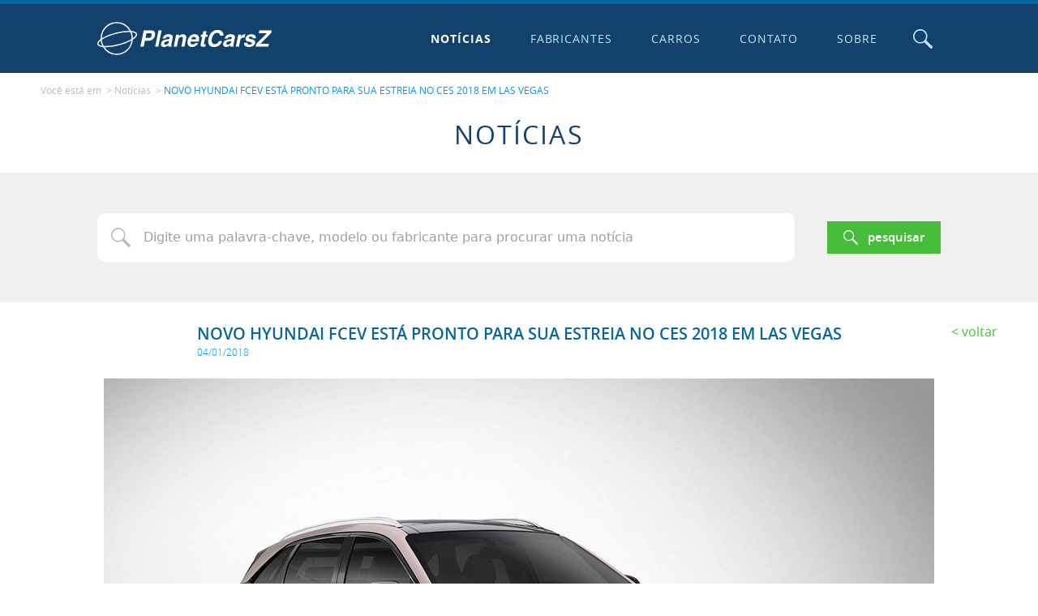

--- FILE ---
content_type: text/html; charset=iso-8859-1
request_url: https://www.spacelab.com.br/_widgets/assinatura/v1/?class=spacelab-sign--theme--white&developedByText=Desenvolvido+por+Spacelab&ssl=true
body_size: 1358
content:
<!DOCTYPE html>
<html lang="pt-br">
<head>
	<meta charset="UTF-8">
	<title>Spacelab</title>
	
	<link rel="stylesheet" type="text/css" href="https://www.spacelab.com.br/_widgets/assinatura/v1/_css/spacelab-sign.css"/>
</head>
<body class='spacelab-sign spacelab-sign--theme--white'>
	<a href="http://www.spacelab.com.br" class="spacelab-sign__link" title="Desenvolvido por Spacelab" target="_blank">
		<svg xmlns="http://www.w3.org/2000/svg" width="100" height="100" viewBox="0 0 100 100" class="spacelab-sign__icon"><rect x="0" y="0" width="100%" height="100%" style="" class="spacelab-sign__icon-bg"></rect><path d="M46.481 39.95c-2.965.003-5.926.006-8.891.009-.356-1.347-.621-2.802-1.653-3.715-2.561-2.248-10.95-2.233-10.792 2.292.114 3.284 5.448 3.308 8.641 3.851 3.088.525 7.418 1.144 9.65 2.561 4.311 2.733 5.53 10.433 1.538 14.831-2.603 2.871-7.761 4.005-13.327 4.01-9.399.01-16.082-1.397-16.647-11.253 3.05-.003 6.095-.006 9.15-.01.547 1.876.881 3.461 2.283 4.416 1.672 1.144 5.076 1.224 7.497.853 2.553-.4 4.829-1.887 4.314-4.428-.585-2.891-6.595-2.849-9.402-3.274-4.69-.702-9.86-1.967-11.81-5.836-1.536-3.027-.864-7.54.365-9.554 4.216-6.97 21.522-7.896 27.042-1.311 1.328 1.577 2.044 3.654 2.042 6.558zM57.675 58.049c.006 5.611.012 8.368.017 13.98-2.923.003-5.841.006-8.764.009-.164-14.809.28-27.448-.3-41.793 2.839-.003 5.672-.006 8.511-.009-.014 1.49.219 2.702.131 4.281.887-.743 1.378-1.824 2.281-2.574 3.412-2.806 10.23-3.876 15.491-2.011 6.293 2.232 10.375 8.498 9.925 17.821-.507 10.511-7.79 16.533-16.619 15.997-4.716-.292-8.312-2.218-10.673-5.701zm-.012-11.413c.12 8.551 7.822 13.453 13.722 9.546 1.057-.702 2.244-1.944 3.046-3.423 4.105-7.587-.468-18.193-8.402-17.395-5.365.539-8.452 5.186-8.366 11.272z" style=";" class="spacelab-sign__icon-text"/></svg>
		<span class="spacelab-sign__text" style="">Spacelab</span>
	</a>
</body>
</html>


--- FILE ---
content_type: text/html; charset=utf-8
request_url: https://www.google.com/recaptcha/api2/aframe
body_size: 267
content:
<!DOCTYPE HTML><html><head><meta http-equiv="content-type" content="text/html; charset=UTF-8"></head><body><script nonce="3O6GFrIphMybQTwXV-ca3g">/** Anti-fraud and anti-abuse applications only. See google.com/recaptcha */ try{var clients={'sodar':'https://pagead2.googlesyndication.com/pagead/sodar?'};window.addEventListener("message",function(a){try{if(a.source===window.parent){var b=JSON.parse(a.data);var c=clients[b['id']];if(c){var d=document.createElement('img');d.src=c+b['params']+'&rc='+(localStorage.getItem("rc::a")?sessionStorage.getItem("rc::b"):"");window.document.body.appendChild(d);sessionStorage.setItem("rc::e",parseInt(sessionStorage.getItem("rc::e")||0)+1);localStorage.setItem("rc::h",'1769711389756');}}}catch(b){}});window.parent.postMessage("_grecaptcha_ready", "*");}catch(b){}</script></body></html>